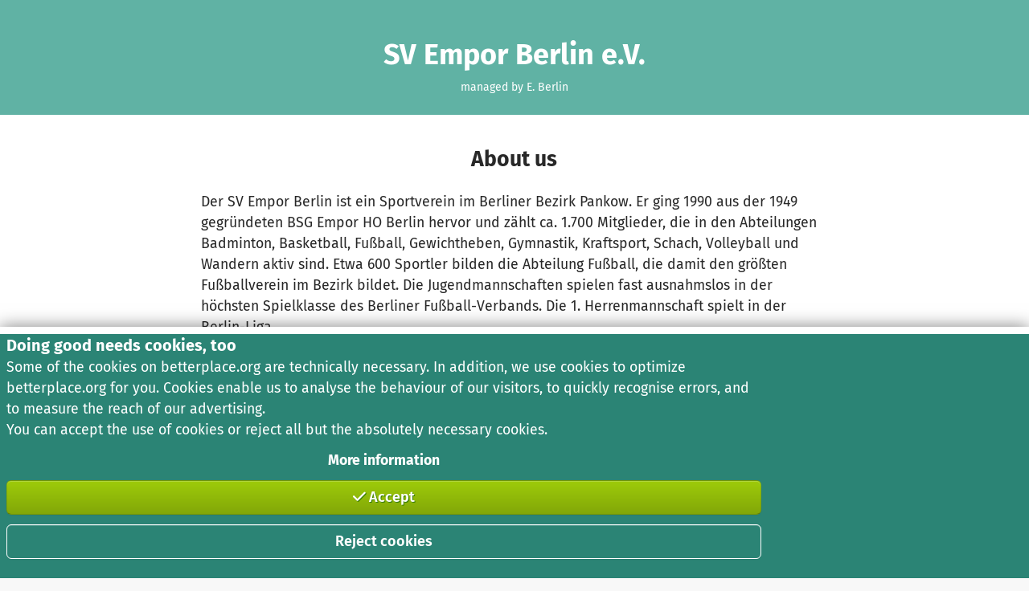

--- FILE ---
content_type: text/html; charset=utf-8
request_url: https://www.betterplace.org/en/organisations/12812-sv-empor-berlin-e-v
body_size: 13516
content:
<!DOCTYPE html><html class="en" data-lang-alpha2="en_GB" lang="en"><head><meta property="fb:app_id" content="129531047123577" />
<meta property="og:description" content="Der SV Empor Berlin ist ein Sportverein im Berliner Bezirk Pankow. Er ging 1990 aus der 1949 gegründeten BSG Empor HO Berlin hervor und zählt ca. 1.700 Mitglieder, die in den Abteilungen Badminton, Basketball, Fußball, Gewichtheben, Gymnastik, Kraftsport, Schach, Volleyball und Wandern aktiv sind." />
<meta property="og:image" content="https://betterplace-assets.betterplace.org/assets/default/square_profile_picture/crop_original_default-1195a4fad530bff24d62989e210e335a6834ea729245e5449ff363c340ff72cf.jpg" />
<meta property="og:locale" content="en_GB" />
<meta property="og:locale:alternate" content="de_DE" />
<meta property="og:site_name" content="betterplace.org" />
<meta property="og:title" content="SV Empor Berlin e.V." />
<meta property="og:type" content="website" />
<meta property="og:url" content="https://www.betterplace.org/en/organisations/12812-sv-empor-berlin-e-v" /><meta name="description" content="Der SV Empor Berlin ist ein Sportverein im Berliner Bezirk Pankow. Er ging 1990 aus der 1949 gegründeten BSG Empor HO Berlin hervor und zählt ca. 1.700 Mitglieder, die in den Abteilungen Badminton, Basketball, Fußball, Gewichtheben, Gymnastik, Kraftsport, Schach, Volleyball und Wandern aktiv sind." /><meta name="robots" content="noindex" /><script src="https://betterplace-assets.betterplace.org/packs/js/runtime-1bb12599.js"></script>
<script src="https://betterplace-assets.betterplace.org/packs/js/435-5ca17a7d.js"></script>
<script src="https://betterplace-assets.betterplace.org/packs/js/519-49e2bde6.js"></script>
<script src="https://betterplace-assets.betterplace.org/packs/js/593-ba0ea51b.js"></script>
<script src="https://betterplace-assets.betterplace.org/packs/js/7-b300a439.js"></script>
<script src="https://betterplace-assets.betterplace.org/packs/js/417-c029d2a0.js"></script>
<script src="https://betterplace-assets.betterplace.org/packs/js/491-8fea9d5b.js"></script>
<script src="https://betterplace-assets.betterplace.org/packs/js/837-8627ca0e.js"></script>
<script src="https://betterplace-assets.betterplace.org/packs/js/application-7a9eb73f.js"></script><link rel="stylesheet" href="https://betterplace-assets.betterplace.org/packs/css/tailwind_base-2b7a9922.css" />
<link rel="stylesheet" href="https://betterplace-assets.betterplace.org/packs/css/491-ce31f594.css" />
<link rel="stylesheet" href="https://betterplace-assets.betterplace.org/packs/css/837-709f171f.css" />
<link rel="stylesheet" href="https://betterplace-assets.betterplace.org/packs/css/application-0777caa4.css" />
<link rel="stylesheet" href="https://betterplace-assets.betterplace.org/packs/css/tailwind_utilities-f29dc448.css" /><meta content="text/html; charset=utf-8" http-equiv="Content-Type" /><meta content="IE=edge,chrome=1" http-equiv="X-UA-Compatible" /><meta content="#ffffff" name="theme-color" /><meta content="yes" name="apple-mobile-web-app-capable" /><meta content="yes" name="apple-touch-fullscreen" /><meta name="sentry-trace" content="ec4c64d0d66241108daa2e5f87f153df-f91f47d3d91f469d-0">
<meta name="baggage" content="sentry-trace_id=ec4c64d0d66241108daa2e5f87f153df,sentry-sample_rate=0.005,sentry-sample_rand=0.495387,sentry-sampled=false,sentry-environment=gce-production-betterplace-183212,sentry-release=211834d3a8d5ebd3b8833b432d46d03454adc0fd,sentry-public_key=7fd4d69f8ea967f35d0cbf3c4e971213"><link href="https://betterplace-assets.betterplace.org/static-images/logos/favicon.png" rel="shortcut icon" /><meta name="csrf-param" content="authenticity_token" />
<meta name="csrf-token" content="Asn9tInhzsBJFOLF5RBsJ1MG_h0Z0J31pMlhVZz5TEX9o-g4AZ9_As9cKWxSMiNGp2ZkYw60nPn9aaKJGnLn9A" /><meta content="width=device-width, initial-scale=1, shrink-to-fit=no" name="viewport" /><script>document.addEventListener("DOMContentLoaded", function() {
  const metaTag = document.querySelector("meta[name='viewport']");

  const adjustViewportWidth = () => {
    if (!metaTag) return
    if (window.matchMedia('(min-device-width: 451px) and (max-device-width: 979px)').matches) {
      metaTag.setAttribute('content', 'width=1100');
    } else {
      metaTag.setAttribute('content', 'width=device-width, initial-scale=1, shrink-to-fit=no');
    }
  }

  window.addEventListener("resize", function() {
    adjustViewportWidth()
  })

  adjustViewportWidth()
})</script><title>SV Empor Berlin e.V.: Donate to our organisation (betterplace.org)</title></head><body><div class="fixed-viewport-width bg-white"><a class="sr-only-focusable" href="#main">Skip to main content</a><a class="sr-only-focusable" href="https://support.betterplace.org/hc/de/articles/20867638062620">Show accessibility statement</a><div data-json="{&quot;text&quot;:{&quot;links&quot;:[{&quot;href&quot;:&quot;https://www.betterplace.org/en/discover&quot;,&quot;external&quot;:false,&quot;hidden&quot;:false,&quot;children&quot;:&quot;Discover&quot;},{&quot;href&quot;:&quot;https://www.betterplace.org/c/collect-donations&quot;,&quot;external&quot;:false,&quot;hidden&quot;:false,&quot;children&quot;:&quot;Collect donations&quot;},{&quot;href&quot;:&quot;/c/ueber-uns&quot;,&quot;external&quot;:false,&quot;hidden&quot;:false,&quot;children&quot;:&quot;About Us&quot;}],&quot;homePageUrl&quot;:&quot;https://www.betterplace.org/en&quot;,&quot;logoAlt&quot;:&quot;betterplace.org&quot;,&quot;searchLabel&quot;:&quot;Search&quot;,&quot;searchPlaceholder&quot;:&quot;Enter search term&quot;,&quot;searchUrl&quot;:&quot;https://www.betterplace.org/en/homepage/search&quot;,&quot;claim&quot;:&quot;Change the world with your donation&quot;},&quot;user&quot;:{&quot;loginInfoUrl&quot;:&quot;https://www.betterplace.org/en/layouts/login_check&quot;,&quot;loginUrl&quot;:&quot;https://www.betterplace.org/en/users/sign_in?return_to=%2Fen%2Forganisations%2F12812-sv-empor-berlin-e-v&quot;,&quot;label&quot;:&quot;Login&quot;,&quot;myProfile&quot;:&quot;My betterplace&quot;}}" id="shared-component-72f4b39d9b988ee6a69bd638fc47ee2df4808b24"><header style="--logo-size:175px" class="_header_zzlnp_1 bp-shared undefined"><div class="_inner_zzlnp_35"><div class="_headerLogo_zzlnp_54"><a href="https://www.betterplace.org/en" class="_link_1v2y3_3 _default_1v2y3_15 _headerLogoLink_zzlnp_59"><div class="_imageContainer_zzlnp_65"><img src="data:image/svg+xml,%3csvg%20enable-background=&#x27;new%200%200%202406.6%20358.8&#x27;%20viewBox=&#x27;0%200%202406.6%20358.8&#x27;%20xmlns=&#x27;http://www.w3.org/2000/svg&#x27;%3e%3cpath%20d=&#x27;m213.9%20290.7c9.7-10.4%2020.7-22.3%2035.5-38.4%2050.5-54.6%2059.8-111.8%2043.1-159-15.8-44.5-75.1-93.3-141.7-93.3-68.4.5-128.2%2046.6-143.4%2093.4-10.2%2031.5-20%2089.9%2045.4%20159.9l97.8%20105.5%2021-22.6s-68.8-74.5-93.8-101.5c-20.2-24.9-55.2-69.3-40.7-127.7%205.5-22.3%2045.3-76.4%20113.8-76.2%2068.4.2%20105.7%2056.7%20111.9%2073.4%2014.3%2038.7%206.3%2082.1-38.6%20130.2-16%2017.1-7.6%208.3-23.9%2025.7%200%200-66.2-71.8-83.2-90.4-12.6-13.8-14.6-36-.8-49.6%2013.6-13.3%2034.6-17.3%2051.5-1.1l19.9%2021.7c10.3%2010.7%2014.6%2010.6%2024.1.8%207.4-7.6%2024.5-26.5%2028.9-31.4-7.6-7.4-13.7-13.4-21.9-21.6-4.9%205.2-16%2017.3-18.7%2020.1-10.7-11.5-24.2-30.5-56.5-30.8-19.6%200-37%208.3-49%2020.2-16.4%2018-19.3%2033.3-19.6%2041.7-.6%2017.4%201.3%2031.7%2022.9%2055.3%2035.3%2038.2%2078.5%2084.7%2089%2095.9%2010.4%2011%2016.8%2010.8%2027-.2z&#x27;%20fill=&#x27;%239ecb09&#x27;/%3e%3cpath%20d=&#x27;m2084.9%20273.4c0%2010.7-8.6%2019.6-19.6%2019.6-10.7%200-19.3-8.9-19.3-19.6%200-10.5%208.6-19.3%2019.3-19.3%2011%200%2019.6%208.9%2019.6%2019.3z&#x27;/%3e%3cpath%20d=&#x27;m2214.9%20235c0%2034.5-19.5%2057.7-52.2%2057.7-32.5%200-52.2-21.6-52.2-57.7%200-34.7%2019.5-57.7%2052.4-57.7%2032.4%200%2052%2021.5%2052%2057.7zm-74%200c0%2025.1%207.4%2036%2021.8%2036s21.8-11.1%2021.8-36c0-25.1-7.4-36-21.6-36-14.6%200-22%2011.1-22%2036z&#x27;/%3e%3cpath%20d=&#x27;m2297.6%20179-4.9%2028.2c-3.3-.8-6-1.4-9.7-1.4-13.4%200-19.5%209.9-23.4%2027.3v59.5h-29.2v-112.1h25.3l2.7%2021.2c5.1-15.2%2015.6-24.3%2028.4-24.3%203.8%200%207.1.6%2010.8%201.6z&#x27;/%3e%3cpath%20d=&#x27;m2406.6%20186.5c-8%203.1-18.3%204.1-31.4%204.1%2013.4%206%2020.1%2014.2%2020.1%2028%200%2021.2-17.1%2036.6-44.8%2036.6-4.7%200-8.8-.4-12.7-1.4-2.5%201.6-4.1%204.3-4.1%207.2%200%203.7%201.8%207.2%2012.5%207.2h16.6c24.7%200%2040.5%2013.2%2040.5%2031.2%200%2022-19.1%2035.4-55.5%2035.4-39.9%200-50.8-13-50.8-34.7h26.1c0%2010.3%204.5%2014.8%2025.3%2014.8%2020.1%200%2025.5-5.5%2025.5-13.4%200-7.4-5.6-11.9-17.1-11.9h-16c-22.8%200-32.3-9.9-32.3-21.4%200-7.8%204.9-15.4%2012.7-20.3-13.6-7.4-19.3-17.1-19.3-31%200-24%2019.1-39.5%2046.4-39.5%2025.1.6%2037.8-5.8%2051-13.2zm-75.4%2029.8c0%2012.5%207%2019.9%2018.1%2019.9%2011.7%200%2017.9-7%2017.9-20.3%200-13-6-19.1-18.1-19.1-11.1%200-17.9%207.6-17.9%2019.5z&#x27;/%3e%3cpath%20d=&#x27;m1498.3%2030.6-50.1%2016.1v131.1h-14.4c-4.7-45.1-27.6-81.7-79.7-81.7-29.5%200-48.5%2013.1-59.7%2031.7h-.7v-27.2h-75.4c-29.9%200-37.7%2025.8-40%2043.7h-.7v-43.7h-44.4v128.6c-29.9%2018.9-58.9%2032.3-87.7%2032.4-31%20.1-52.6-21.3-54.9-52.2h120.9c0-67.2-23-112.2-79.4-112.4-59.7-.2-89.2%2045.9-89.2%20101.5%200%2019.6%203.6%2036.6%2010.4%2050.8-8.9%204.9-19.4%209.2-29.8%209.2-19-.1-23.5-15.3-23.5-31.7v-89.6h31.9l22-36.6h-53.8v-69l-50%2016.1v52.9h-52.8v-69l-50%2016.1-.1%2053.3h-19.8v35.9h19.9v89.2c-31.1%2020.2-61.4%2034.6-91.3%2034.7-31%20.1-52.6-20.4-54.9-51.4h120.3c0-67.2-22.4-113-78.9-113.2-52.5-.2-81.6%2035.4-87.9%2081.7h-12.7c-4.7-45.1-27.6-81.7-79.7-81.7-26.1%200-43.7%2010.8-57.5%2029.1h-.7v-94.5l-50%2015.7v246.4h48.5v-23.5h.7c14.6%2020.5%2037.7%2028%2059%2028%2051.9%200%2074.8-42.8%2079.6-87.7h12.4c6.3%2052.4%2042%2087.7%2099.4%2087.7%2025.4%200%2055.6-9.4%2099.4-32.1%208.9%2020.1%2027.6%2032%2055%2032%2014.8%200%2023.5-2.7%2033.3-7.3l-13.1-34.7c-2.6%201.7-5.6%202.9-9.5%203.1-19%20.9-21.5-15.2-21.5-31.6v-89.6h52.8v97.8c0%2038.1%2021.6%2062.3%2060.8%2062.3%2029.3%200%2039.5-7.1%2063.8-20.6%2016.9%2013.9%2040.1%2021.4%2068.7%2021.4%2023.6%200%2051.2-8%2090-27.3v22h50v-70.5c0-27.6%200-78.4%2040.7-78.4%208.7%200%2017.4%201.4%2022%203.9v210.8h50v-87.9h.7c17.5%2021.3%2035.1%2026.5%2056.4%2026.5%2055%200%2077.7-40.7%2081.2-87.9h14v24.7c0%2038.1%2021.6%2062.3%2060.8%2062.3%2023.9%200%2033.5-4.7%2041.4-8.3%2011.1%206%2024.3%209.2%2037.6%209.2%2022.8%200%2047.8-11.9%2059.3-33.2h.7c.4%206%20.4%2018.7%202.2%2028.7h44c-1.1-14.9-1.9-28.4-2.2-42.9-.3-10.8-.6-27.6-.7-40.8h12c6.3%2048.5%2037.6%2088.1%2093.6%2088.2%2020.7%200%2050.1-9.7%2074.1-27.2%2017.2%2018.2%2042.9%2028%2075.7%2028%2026.9%200%2051.1-9.7%2068-21.5v-40.5c-22.6%2019.1-39.1%2025.4-65.7%2025.4-31%200-52.6-21.3-54.9-52.2h120.9c0-67.2-23-112.2-79.4-112.4-59.7-.2-89.2%2045.9-89.2%20101.5%200%2015.4%202.2%2029.3%206.5%2041.4-12.2%209.7-25.2%2017.7-46.7%2018.6-35.1%201.5-51.9-27.2-51.9-62.7%200-36.2%2019.8-60.7%2050.8-60.8%2013.9%200%2017.6%201.9%2027.6%207.5l15.1-31.2c-19.3-9.6-32.7-15.1-52.9-15.1-52.1%200-83.8%2037-91.3%2082.1h-12.6c-.8-54.7-25.1-82.1-82.7-82.1-21.3%200-47.4%205.6-66.8%2014.6l1.5%2042.9c16.8-12.7%2038.1-20.9%2059.3-20.9%2029.5%200%2043.2%2014.4%2043.2%2045.4h-27.6c-20.9%200-45.4-2.1-64.4%207.2s-32.8%2026.1-32.8%2054.9c0%208.6%201.8%2016.3%205.1%2023-1.4.4-2.8.6-4.2.6-19%200-23.5-21.6-23.5-38zm-855.6%20102c26.3%200%2036.9%2020.9%2038.3%2045.2h-80.1c2.1-25.8%2015.4-45.2%2041.8-45.2zm-194.5%20125.8c-33.2%200-44-35.1-44-62.3%200-26.9%2012.7-61.2%2044.8-61.2%2032.5%200%2041.4%2035.5%2041.4%2061.2%200%2026.5-9.4%2062.3-42.2%2062.3zm584.2-124.9c26.3%200%2036.9%2020.1%2038.3%2044.3h-80.1c2.1-25.8%2015.4-44.3%2041.8-44.3zm307.9%20124.9c-33.2%200-44-35.1-44-62.3%200-26.9%2012.7-61.2%2044.8-61.2%2032.5%200%2041.4%2035.5%2041.4%2061.2%200%2026.5-9.3%2062.3-42.2%2062.3zm295.2-14.9c-7.8%2010.5-19.8%2017.2-35.1%2017.2-17.9%200-31.7-7.1-31.7-23.5%200-28.1%2032.6-28%2055-28h21.6c-.7%2015.7-3.9%2026.3-9.8%2034.3zm300.6-110c26.3%200%2036.8%2020.1%2038.2%2044.3h-80.1c2.2-25.8%2015.6-44.3%2041.9-44.3z&#x27;/%3e%3c/svg%3e" alt="betterplace.org" width="175" class="_logoDesktop_zzlnp_70"/></div></a></div><div class="_headerClaim_zzlnp_11" data-axe-expect="color-contrast">Change the world with your donation</div><ul class="_links_5flc4_1"><li class="_linkItem_5flc4_12"><a href="https://www.betterplace.org/en/discover" class="_link_1v2y3_3 _default_1v2y3_15 _navigationLink_nb818_1 _headerLink_nb818_19">Discover</a></li><li class="_linkItem_5flc4_12"><a href="https://www.betterplace.org/c/collect-donations" class="_link_1v2y3_3 _default_1v2y3_15 _navigationLink_nb818_1 _headerLink_nb818_19">Collect donations</a></li><li class="_linkItem_5flc4_12"><a href="/c/ueber-uns" class="_link_1v2y3_3 _default_1v2y3_15 _navigationLink_nb818_1 _headerLink_nb818_19">About Us</a></li></ul><div class="_login_p694b_38"><a href="https://www.betterplace.org/en/users/sign_in?return_to=%2Fen%2Forganisations%2F12812-sv-empor-berlin-e-v" title="Login" aria-label="Login" class="_link_1v2y3_3 _default_1v2y3_15 _navigationLink_nb818_1 _trigger_p694b_80 _loginLink_p694b_117"><svg width="16" height="18" viewBox="0 0 16 18" fill="none" aria-hidden="true" class="_icon_r529q_1 _icon_p694b_132" style="width:var(--betterplace-sizing-400);height:var(--betterplace-sizing-400);padding:calc((0rem - var(--betterplace-sizing-400)) / 2);box-sizing:content-box;fill:var(--betterplace-color-fg-content-primary)"><path d="m 8,0.5 c -2.381386,0 -4.3339844,1.9525984 -4.3339844,4.3339844 0,2.381386 1.9525948,4.3320312 4.3339844,4.3320312 2.38139,0 4.333984,-1.9506271 4.333984,-4.3320312 C 12.333984,2.4525803 10.381386,0.5 8,0.5 Z m 0,2 c 1.3005103,0 2.333984,1.0334921 2.333984,2.3339844 0,1.3004922 -1.0334773,2.3320312 -2.333984,2.3320312 -1.3005067,0 -2.3339844,-1.0315209 -2.3339844,-2.3320312 C 5.6660156,3.533474 6.6994897,2.5 8,2.5 Z m -3.3339844,8 c -1.1488976,0 -2.2520727,0.457177 -3.0644531,1.269531 -0.81241753,0.812392 -1.26757812,1.915605 -1.26757812,3.064453 V 16.5 a 1,1 0 0 0 1.00000002,1 1,1 0 0 0 1,-1 v -1.666016 c 0,-0.61915 0.2457725,-1.212583 0.6835937,-1.65039 C 3.4554364,12.745749 4.046795,12.5 4.6660156,12.5 h 6.6679684 c 0.619143,0 1.210626,0.245782 1.648438,0.683594 0.437812,0.437812 0.683594,1.031248 0.683594,1.65039 V 16.5 a 1,1 0 0 0 1,1 1,1 0 0 0 1,-1 v -1.666016 c 0,-1.148855 -0.457145,-2.252066 -1.269532,-3.064453 C 13.584098,10.957145 12.48284,10.5 11.333984,10.5 Z"></path></svg><span class="_label_p694b_52">Login</span></a></div><form class="_form_1i53q_1 _search_5flc4_35" action="https://www.betterplace.org/en/homepage/search" method="POST"><div class="_inputContainer_1i53q_7"><input placeholder="Enter search term" aria-label="Enter search term" id="header-search-input" class="_input_1i53q_7" tabindex="-1" name="query"/><button class="_button_1k55h_1 _size-default_1k55h_33 _iconButton_t9ddf_1 _resetButton_1i53q_17 _iconOnly_t9ddf_9 _kind-plain_1k55h_222 _idle_1k55h_167" id="«R4v»" type="reset" tabindex="-1" aria-label="Reset"><span class="_iconSlot_t9ddf_14 _hasIcon_t9ddf_24" style="--icon-size:var(--betterplace-sizing-300);width:var(--betterplace-sizing-300)"><svg fill="none" height="16" viewBox="0 0 16 16" width="16" xmlns="http://www.w3.org/2000/svg" aria-hidden="true" class="_icon_r529q_1" style="width:var(--betterplace-sizing-300);height:var(--betterplace-sizing-300);padding:calc((0rem - var(--betterplace-sizing-300)) / 2);box-sizing:content-box"><path clip-rule="evenodd" d="m12.7071 4.70711c.3905-.39053.3905-1.02369 0-1.41422-.3905-.39052-1.0237-.39052-1.4142 0l-3.2929 3.2929-3.29289-3.2929c-.39053-.39052-1.02369-.39052-1.41422 0-.39052.39053-.39052 1.02369 0 1.41422l3.2929 3.29289-3.2929 3.2929c-.39052.3905-.39052 1.0237 0 1.4142.39053.3905 1.02369.3905 1.41422 0l3.29289-3.29289 3.2929 3.29289c.3905.3905 1.0237.3905 1.4142 0s.3905-1.0237 0-1.4142l-3.29289-3.2929z" fill-rule="evenodd"></path></svg></span><span class="_iconSlot_t9ddf_14" style="--icon-size:var(--betterplace-sizing-300);width:var(--betterplace-sizing-300)"></span></button></div><button class="_button_1k55h_1 _size-large_1k55h_29 _iconButton_t9ddf_1 _searchButton_1i53q_56 _kind-primary_1k55h_17 _idle_1k55h_167" aria-disabled="true" disabled="" id="«R1f»" type="submit" title="Search"><span class="_iconSlot_t9ddf_14 _hasIcon_t9ddf_24" style="--icon-size:var(--betterplace-sizing-400);width:var(--betterplace-sizing-400)"><svg width="18" height="18" viewBox="0 0 18 18" fill="none" xmlns="http://www.w3.org/2000/svg" xmlns:svg="http://www.w3.org/2000/svg" aria-hidden="true" class="_icon_r529q_1" style="width:var(--betterplace-sizing-400);height:var(--betterplace-sizing-400);padding:calc((0rem - var(--betterplace-sizing-400)) / 2);box-sizing:content-box"><g id="g172"><path d="m 7.2832031,1.0820312 c -3.4075754,0 -6.2011718,2.760278 -6.2011719,6.1503907 0,3.3901121 2.7935966,6.1503901 6.2011719,6.1503911 3.4075749,-1e-6 6.2011719,-2.760278 6.2011719,-6.1503911 0,-3.3901128 -2.793597,-6.1503907 -6.2011719,-6.1503907 z m 0,2.0000001 c 2.3372567,0 4.2011719,1.8518356 4.2011719,4.1503906 0,2.2985548 -1.8639152,4.1503901 -4.2011719,4.1503911 -2.3372569,0 -4.2011718,-1.8518362 -4.2011718,-4.1503911 0,-2.2985551 1.863915,-4.1503907 4.2011718,-4.1503906 z"></path><path d="m 11.324219,10.238281 a 1.000005,1.000005 0 0 0 -0.707031,0.296875 1.000005,1.000005 0 0 0 0.0078,1.414063 l 4.623047,4.578125 a 1.000005,1.000005 0 0 0 1.414062,-0.0078 1.000005,1.000005 0 0 0 -0.0078,-1.414062 L 12.03125,10.527344 a 1.000005,1.000005 0 0 0 -0.707031,-0.289063 z"></path></g></svg></span><span class="sr-only">Search</span><span class="_iconSlot_t9ddf_14" style="--icon-size:var(--betterplace-sizing-400);width:var(--betterplace-sizing-400)"></span></button></form></div></header></div><div class="generic-notice-container relative" role="alert"><div class="bpc-notice bpc-notice--error unsupported-browser p-20 print:hidden hidden invisible" style="background-color: #ffc4c4"><h2>Please update your browser</h2>
<p>Together with you we want to make the world a better place, for that we need a web browser that supports current web technology. Unfortunately, your browser is rather old and can't display betterplace.org properly.</p>
<p><strong>It's easy to update:</strong> Please visit <a href="https://browsehappy.com/">browsehappy.com</a> and choose one of the modern browsers that are showcased there.</p>
<p>Best from Berlin, your betterplace.org-Team</p></div><div id="js-notice-container"></div></div><!--[if IE]><style>html .bpc-notice.unsupported-browser { display: block; visibility: visible; }</style><![endif]--><style>@media screen and (-ms-high-contrast: active), (-ms-high-contrast: none) {
  .bpc-notice.bpc-notice--error.unsupported-browser { display: block; visibility: visible; }
}</style><main id="main"><div class="generic-content-header bg-teal-500 organisations-content-header py-6"><div class="container"><div class="row"><div class="col-md-24"><div class="text-center"><h1 class="text-4xl my-6 mx-0 mb-205">SV Empor Berlin e.V.</h1><p>managed by E. Berlin</p></div></div></div></div></div><div class="organisations-show"><div class="organisations-show-description bg-white pb-6 pt-6"><div class="container"><div class="row"><div class="col-md-20 offset-md-2 mt-4"><h2 class="mb-6 text-center">About us</h2><p>Der SV Empor Berlin ist ein Sportverein im Berliner Bezirk Pankow. Er ging 1990 aus der 1949 gegründeten BSG Empor HO Berlin hervor und zählt ca. 1.700 Mitglieder, die in den Abteilungen Badminton, Basketball, Fußball, Gewichtheben, Gymnastik, Kraftsport, Schach, Volleyball und Wandern aktiv sind. Etwa 600 Sportler bilden die Abteilung Fußball, die damit den größten Fußballverein im Bezirk bildet. Die Jugendmannschaften spielen fast ausnahmslos in der höchsten Spielklasse des Berliner Fußball-Verbands. Die 1. Herrenmannschaft spielt in der Berlin-Liga.<br><br>Der Verein wurde 1949 als Betriebssportgemeinschaft (BSG) der Handelsorganisation (HO) unter dem Namen BSG HO Berlin gegründet. Anfangs verteilten sich 60 Mitglieder auf die Sportsektionen Boxen, Eislauf, Fußball und Handball. Später kamen Radsport, Rudern und Schwimmen hinzu, sodass schon Ende 1950 die Mitgliederzahl auf 800 angewachsen war. Mit der Bildung der Sportvereinigungen wurde die BSG Anfang der 1950er an die SV Empor angeschlossen. Ab 1954 trug sie den Namen BSG Empor Nord Berlin. 1963 kam es zu einem kurzzeitigen Zusammenschluss mit der BSG Aufbau Berlin Nord, der aber nach einem Jahr wieder gelöst wurde. Ab 1978 bis zur deutschen Wiedervereinigung firmierte die Sportgemeinschaft unter dem Namen BSG Empor HO Berlin. Bis 1989 war die Mitgliederzahl auf 4800 angestiegen und es konnten annähernd 250 DDR-Meister- und 400 Berliner Einzel- und Mannschaftsmeistertitel gewonnen werden.<br><br>Am 27. Juni 1990 wurde der Sportverein Empor Berlin mit 15 Sportabteilungen und 1290 Mitgliedern, davon 438 Kindern und Jugendlichen, neu gegründet.</p></div></div></div></div><div class="organisation-show-contact bg-white pb-12 pt-6"><div class="container"><div class="row"><div class="col-md-18 offset-md-3 text-center"><h2 class="mb-4">Contact</h2><div class="row"><div class="col-md-8 mb-4"><img class="rounded-full mb-4" alt="" src="https://maps.google.com/maps/api/staticmap?center=52.54366%2C13.40774&amp;format=jpg&amp;key=AIzaSyDXUBOqimpyNFgdAVinPcc9APhJKPY3wUc&amp;maptype=terrain&amp;markers=52.54366%2C13.40774&amp;scale=1&amp;size=100x100&amp;zoom=8&amp;signature=ZoAW_ft3RmrE3dn7jMrdQm2vEak=" width="100" height="100" /><p><span>Cantianstraße 24</span><br /><span>10437</span><br /><span>Berlin</span><br /><span>Germany</span><br /></p></div><div class="col-md-8 mb-4"><img class="rounded-full mb-4" src="https://betterplace-assets.betterplace.org/uploads/user/profile_picture/000/291/072/fill_100x100_bp1584575234_original_sv_empor_berlin.png" /><p><strong>E. Berlin</strong></p><a class="btn btn-primary btn-small" href="/en/messages/new?recipient=291072">New message</a></div></div></div><div class="col-md-24 text-center mb-6"></div><div class="col-md-24 text-center">Visit our website<div><a class="url" target="_blank" rel="nofollow" href="http://www.empor-berlin.de">http://www.empor-berli...</a></div></div></div></div></div></div></main><div data-json="{&quot;localeSwitchLink&quot;:{&quot;href&quot;:&quot;https://www.betterplace.org/de/organisations/12812-sv-empor-berlin-e-v&quot;,&quot;children&quot;:&quot;Deutsch&quot;,&quot;className&quot;:&quot;language-switcher&quot;},&quot;text&quot;:{&quot;organizationInfo&quot;:&quot;betterplace.org is charitable and non-profit.&quot;,&quot;organizationInfoDetails&quot;:&quot;Our payment methods are PayPal, SEPA Direct Debit, Credit Card, wire transfer.<br>USt-IdNr.: DE370051614&quot;,&quot;cookieSettingsLink&quot;:{&quot;label&quot;:&quot;Cookie preferences &quot;,&quot;section&quot;:&quot;Help&quot;},&quot;linkedinLink&quot;:{&quot;label&quot;:&quot;Visit us on LinkedIn&quot;,&quot;href&quot;:&quot;https://www.linkedin.com/company/509578&quot;},&quot;facebookLink&quot;:{&quot;label&quot;:&quot;Visit us on Facebook&quot;,&quot;href&quot;:&quot;https://www.facebook.com/betterplace.org&quot;},&quot;instagramLink&quot;:{&quot;label&quot;:&quot;Visit us on Instagram&quot;,&quot;href&quot;:&quot;https://www.instagram.com/betterplace_org/&quot;},&quot;taxReceiptHint&quot;:{&quot;label&quot;:&quot;Learn more…&quot;,&quot;href&quot;:&quot;https://support.betterplace.org/hc/de/articles/19970088088220-Spendenbescheinigung-Wann-und-wie-du-deine-Zuwendungsbest%C3%A4tigung-erh%C3%A4ltst&quot;,&quot;children&quot;:&quot;Your donation receipt for 0000 will be sent to you in February 0001.&quot;},&quot;transparentCivilSocietyLink&quot;:{&quot;label&quot;:&quot;Initiative Transparente Zivilgesellschaft&quot;,&quot;href&quot;:&quot;/c/ueber-uns/initiative-transparente-zivilgesellschaft&quot;},&quot;sections&quot;:[{&quot;title&quot;:&quot;About us&quot;,&quot;column&quot;:1,&quot;links&quot;:[{&quot;href&quot;:&quot;/c/ueber-uns&quot;,&quot;children&quot;:&quot;What&#39;s betterplace.org?&quot;,&quot;external&quot;:true},{&quot;href&quot;:&quot;/c/neues&quot;,&quot;children&quot;:&quot;Blog and News&quot;,&quot;external&quot;:true},{&quot;href&quot;:&quot;&quot;,&quot;children&quot;:&quot;betterplace academy&quot;,&quot;external&quot;:true},{&quot;href&quot;:&quot;/c/unser-team&quot;,&quot;children&quot;:&quot;Our team&quot;,&quot;external&quot;:true},{&quot;href&quot;:&quot;/c/stellen&quot;,&quot;children&quot;:&quot;Jobs&quot;,&quot;external&quot;:true},{&quot;href&quot;:&quot;/c/medien&quot;,&quot;children&quot;:&quot;Press&quot;,&quot;external&quot;:true},{&quot;href&quot;:&quot;/c/kontakt&quot;,&quot;children&quot;:&quot;Contact &amp; Imprint&quot;,&quot;external&quot;:true},{&quot;href&quot;:&quot;https://support.betterplace.org/hc/de/articles/20867638062620&quot;,&quot;children&quot;:&quot;Accessibility statement&quot;,&quot;external&quot;:true},{&quot;href&quot;:&quot;https://api-docs.betterplace.org/&quot;,&quot;children&quot;:&quot;API&quot;,&quot;external&quot;:true}]},{&quot;title&quot;:&quot;Collect donations&quot;,&quot;column&quot;:2,&quot;links&quot;:[{&quot;href&quot;:&quot;https://www.betterplace.org/c/collect-donations/as-non-profit&quot;,&quot;children&quot;:&quot;As a social organisation&quot;},{&quot;href&quot;:&quot;/c/collect-donations/as-private-person&quot;,&quot;children&quot;:&quot;As individuals&quot;},{&quot;href&quot;:&quot;&quot;,&quot;children&quot;:&quot;----&quot;},{&quot;href&quot;:&quot;/c/collect-donations/as-company&quot;,&quot;children&quot;:&quot;As a company&quot;},{&quot;href&quot;:&quot;&quot;,&quot;children&quot;:&quot;As a streamer&quot;,&quot;external&quot;:true},{&quot;href&quot;:&quot;&quot;,&quot;children&quot;:&quot;As a content creator&quot;,&quot;external&quot;:true}]},{&quot;title&quot;:&quot;Donate&quot;,&quot;column&quot;:3,&quot;links&quot;:[{&quot;href&quot;:&quot;https://www.betterplace.org/en/discover&quot;,&quot;children&quot;:&quot;Project search&quot;},{&quot;href&quot;:&quot;https://www.betterplace.org/en/discover/44&quot;,&quot;children&quot;:&quot;Popular projects&quot;},{&quot;href&quot;:&quot;&quot;,&quot;children&quot;:&quot;&quot;,&quot;external&quot;:true}]},{&quot;title&quot;:&quot;My donations&quot;,&quot;column&quot;:3,&quot;links&quot;:[{&quot;href&quot;:&quot;/en/donation_overview_token/new&quot;,&quot;children&quot;:&quot;Donation overview&quot;},{&quot;href&quot;:&quot;/en/donation_overview_token/new&quot;,&quot;children&quot;:&quot;Donation receipt&quot;},{&quot;href&quot;:&quot;/en/donation_overview_token/new&quot;,&quot;children&quot;:&quot;Recurring donations&quot;}]},{&quot;title&quot;:&quot;Help&quot;,&quot;column&quot;:4,&quot;links&quot;:[{&quot;href&quot;:&quot;https://www.betterplace.org/c/hilfe/&quot;,&quot;children&quot;:&quot;Help &amp; Support&quot;,&quot;external&quot;:true},{&quot;href&quot;:&quot;/c/rules&quot;,&quot;children&quot;:&quot;Terms of use and privacy policy&quot;,&quot;external&quot;:true},{&quot;href&quot;:&quot;&quot;,&quot;children&quot;:&quot;&quot;,&quot;external&quot;:true},{&quot;href&quot;:&quot;&quot;,&quot;children&quot;:&quot;&quot;,&quot;external&quot;:true}]}]}}" id="shared-component-bc7460991175cb2f875f933e47c129f66b555c01"><footer class="_center_8efln_1 _centerIntrinsic_8efln_12 bp-shared _footer_1npss_1" style="--container-size:var(--betterplace-sizing-fix-content-total);--container-gutters:var(--betterplace-spacing-300)"><div class="_stack_19aq8_1 _flex_19aq8_12 _footerContent_1npss_111" style="--space:var(--betterplace-spacing-200)"><nav class="_wideOnly_1npss_34"><div class="_cluster_m70n1_1 _grid_1npss_14 _clustered_m70n1_7 _justifySpaceBetween_m70n1_31 _flex_m70n1_11" style="--space:var(--betterplace-spacing-300)"><div class="_stack_19aq8_1 _item_1npss_18" style="--space:var(--betterplace-spacing-300)"><div class="_stack_19aq8_1" style="--space:var(--betterplace-spacing-200)"><p><strong>About us</strong></p><a href="/c/ueber-uns" rel="noopener noreferrer" class="_link_1v2y3_3 _default_1v2y3_15 _link_1v2y3_3 _secondary_1v2y3_46 _footerLink_1npss_50 _small_1v2y3_50">What&#39;s betterplace.org?</a><a href="/c/neues" rel="noopener noreferrer" class="_link_1v2y3_3 _default_1v2y3_15 _link_1v2y3_3 _secondary_1v2y3_46 _footerLink_1npss_50 _small_1v2y3_50">Blog and News</a><a href="" rel="noopener noreferrer" class="_link_1v2y3_3 _default_1v2y3_15 _link_1v2y3_3 _secondary_1v2y3_46 _footerLink_1npss_50 _small_1v2y3_50">betterplace academy</a><a href="/c/unser-team" rel="noopener noreferrer" class="_link_1v2y3_3 _default_1v2y3_15 _link_1v2y3_3 _secondary_1v2y3_46 _footerLink_1npss_50 _small_1v2y3_50">Our team</a><a href="/c/stellen" rel="noopener noreferrer" class="_link_1v2y3_3 _default_1v2y3_15 _link_1v2y3_3 _secondary_1v2y3_46 _footerLink_1npss_50 _small_1v2y3_50">Jobs</a><a href="/c/medien" rel="noopener noreferrer" class="_link_1v2y3_3 _default_1v2y3_15 _link_1v2y3_3 _secondary_1v2y3_46 _footerLink_1npss_50 _small_1v2y3_50">Press</a><a href="/c/kontakt" rel="noopener noreferrer" class="_link_1v2y3_3 _default_1v2y3_15 _link_1v2y3_3 _secondary_1v2y3_46 _footerLink_1npss_50 _small_1v2y3_50">Contact &amp; Imprint</a><a href="https://support.betterplace.org/hc/de/articles/20867638062620" rel="noopener noreferrer" class="_link_1v2y3_3 _default_1v2y3_15 _link_1v2y3_3 _secondary_1v2y3_46 _footerLink_1npss_50 _small_1v2y3_50">Accessibility statement</a><a href="https://api-docs.betterplace.org/" rel="noopener noreferrer" class="_link_1v2y3_3 _default_1v2y3_15 _link_1v2y3_3 _secondary_1v2y3_46 _footerLink_1npss_50 _small_1v2y3_50">API</a></div></div><div class="_stack_19aq8_1 _item_1npss_18" style="--space:var(--betterplace-spacing-300)"><div class="_stack_19aq8_1" style="--space:var(--betterplace-spacing-200)"><p><strong>Collect donations</strong></p><a href="https://www.betterplace.org/c/collect-donations/as-non-profit" class="_link_1v2y3_3 _default_1v2y3_15 _link_1v2y3_3 _secondary_1v2y3_46 _footerLink_1npss_50 _small_1v2y3_50">As a social organisation</a><a href="/c/collect-donations/as-private-person" class="_link_1v2y3_3 _default_1v2y3_15 _link_1v2y3_3 _secondary_1v2y3_46 _footerLink_1npss_50 _small_1v2y3_50">As individuals</a><a href="" class="_link_1v2y3_3 _default_1v2y3_15 _link_1v2y3_3 _secondary_1v2y3_46 _footerLink_1npss_50 _small_1v2y3_50">----</a><a href="/c/collect-donations/as-company" class="_link_1v2y3_3 _default_1v2y3_15 _link_1v2y3_3 _secondary_1v2y3_46 _footerLink_1npss_50 _small_1v2y3_50">As a company</a><a href="" rel="noopener noreferrer" class="_link_1v2y3_3 _default_1v2y3_15 _link_1v2y3_3 _secondary_1v2y3_46 _footerLink_1npss_50 _small_1v2y3_50">As a streamer</a><a href="" rel="noopener noreferrer" class="_link_1v2y3_3 _default_1v2y3_15 _link_1v2y3_3 _secondary_1v2y3_46 _footerLink_1npss_50 _small_1v2y3_50">As a content creator</a></div></div><div class="_stack_19aq8_1 _item_1npss_18" style="--space:var(--betterplace-spacing-300)"><div class="_stack_19aq8_1" style="--space:var(--betterplace-spacing-200)"><p><strong>Donate</strong></p><a href="https://www.betterplace.org/en/discover" class="_link_1v2y3_3 _default_1v2y3_15 _link_1v2y3_3 _secondary_1v2y3_46 _footerLink_1npss_50 _small_1v2y3_50">Project search</a><a href="https://www.betterplace.org/en/discover/44" class="_link_1v2y3_3 _default_1v2y3_15 _link_1v2y3_3 _secondary_1v2y3_46 _footerLink_1npss_50 _small_1v2y3_50">Popular projects</a><a href="" rel="noopener noreferrer" class="_link_1v2y3_3 _default_1v2y3_15 _link_1v2y3_3 _secondary_1v2y3_46 _footerLink_1npss_50 _small_1v2y3_50"></a></div><div class="_stack_19aq8_1" style="--space:var(--betterplace-spacing-200)"><p><strong>My donations</strong></p><a href="/en/donation_overview_token/new" class="_link_1v2y3_3 _default_1v2y3_15 _link_1v2y3_3 _secondary_1v2y3_46 _footerLink_1npss_50 _small_1v2y3_50">Donation overview</a><a href="/en/donation_overview_token/new" class="_link_1v2y3_3 _default_1v2y3_15 _link_1v2y3_3 _secondary_1v2y3_46 _footerLink_1npss_50 _small_1v2y3_50">Donation receipt</a><a href="/en/donation_overview_token/new" class="_link_1v2y3_3 _default_1v2y3_15 _link_1v2y3_3 _secondary_1v2y3_46 _footerLink_1npss_50 _small_1v2y3_50">Recurring donations</a></div></div><div class="_stack_19aq8_1 _item_1npss_18" style="--space:var(--betterplace-spacing-300)"><div class="_stack_19aq8_1" style="--space:var(--betterplace-spacing-200)"><p><strong>Help</strong></p><a href="https://www.betterplace.org/c/hilfe/" rel="noopener noreferrer" class="_link_1v2y3_3 _default_1v2y3_15 _link_1v2y3_3 _secondary_1v2y3_46 _footerLink_1npss_50 _small_1v2y3_50">Help &amp; Support</a><a href="/c/rules" rel="noopener noreferrer" class="_link_1v2y3_3 _default_1v2y3_15 _link_1v2y3_3 _secondary_1v2y3_46 _footerLink_1npss_50 _small_1v2y3_50">Terms of use and privacy policy</a><a href="" rel="noopener noreferrer" class="_link_1v2y3_3 _default_1v2y3_15 _link_1v2y3_3 _secondary_1v2y3_46 _footerLink_1npss_50 _small_1v2y3_50"></a><a href="" rel="noopener noreferrer" class="_link_1v2y3_3 _default_1v2y3_15 _link_1v2y3_3 _secondary_1v2y3_46 _footerLink_1npss_50 _small_1v2y3_50"></a><a class="_link_1v2y3_3 _default_1v2y3_15 _link_1v2y3_3 _secondary_1v2y3_46 _cookieSettingsLink_1npss_56 _footerLink_1npss_50 _small_1v2y3_50">Cookie preferences </a></div></div></div></nav><nav class="_mobileOnly_1npss_26"><div class="_stack_19aq8_1 _accordion_tsidy_1" style="--animation-speed:300ms;--space:var(--betterplace-spacing-none)"><details open="" id="About us" aria-expanded="false" class="_accordionItem_tsidy_6"><summary class="_accordionSummary_tsidy_25"><span class="_accordionLabel_1npss_46">About us</span><svg width="17" height="17" viewBox="0 0 17 17" fill="none" xmlns="http://www.w3.org/2000/svg" aria-hidden="true" class="_icon_r529q_1 _accordionIcon_tsidy_41" style="width:var(--betterplace-sizing-400);height:var(--betterplace-sizing-400);padding:calc((0rem - var(--betterplace-sizing-400)) / 2);box-sizing:content-box"><path fill-rule="evenodd" clip-rule="evenodd" d="M3.82269 5.85553C4.17043 5.50779 4.73423 5.50779 5.08197 5.85553L8.01411 8.78767L10.9463 5.85553C11.294 5.50779 11.8578 5.50779 12.2055 5.85553C12.5533 6.20327 12.5533 6.76707 12.2055 7.11481L8.64375 10.6766C8.29601 11.0243 7.73221 11.0243 7.38447 10.6766L3.82269 7.11481C3.47495 6.76707 3.47495 6.20327 3.82269 5.85553Z"></path></svg></summary><div class="_wrapper_tsidy_15"><div class="_content_tsidy_11" inert=""><div class="_stack_19aq8_1 _accordionContent_1npss_42" style="--space:var(--betterplace-spacing-200)"><a href="/c/ueber-uns" rel="noopener noreferrer" class="_link_1v2y3_3 _default_1v2y3_15 _link_1v2y3_3 _secondary_1v2y3_46 _footerLink_1npss_50 _small_1v2y3_50">What&#39;s betterplace.org?</a><a href="/c/neues" rel="noopener noreferrer" class="_link_1v2y3_3 _default_1v2y3_15 _link_1v2y3_3 _secondary_1v2y3_46 _footerLink_1npss_50 _small_1v2y3_50">Blog and News</a><a href="" rel="noopener noreferrer" class="_link_1v2y3_3 _default_1v2y3_15 _link_1v2y3_3 _secondary_1v2y3_46 _footerLink_1npss_50 _small_1v2y3_50">betterplace academy</a><a href="/c/unser-team" rel="noopener noreferrer" class="_link_1v2y3_3 _default_1v2y3_15 _link_1v2y3_3 _secondary_1v2y3_46 _footerLink_1npss_50 _small_1v2y3_50">Our team</a><a href="/c/stellen" rel="noopener noreferrer" class="_link_1v2y3_3 _default_1v2y3_15 _link_1v2y3_3 _secondary_1v2y3_46 _footerLink_1npss_50 _small_1v2y3_50">Jobs</a><a href="/c/medien" rel="noopener noreferrer" class="_link_1v2y3_3 _default_1v2y3_15 _link_1v2y3_3 _secondary_1v2y3_46 _footerLink_1npss_50 _small_1v2y3_50">Press</a><a href="/c/kontakt" rel="noopener noreferrer" class="_link_1v2y3_3 _default_1v2y3_15 _link_1v2y3_3 _secondary_1v2y3_46 _footerLink_1npss_50 _small_1v2y3_50">Contact &amp; Imprint</a><a href="https://support.betterplace.org/hc/de/articles/20867638062620" rel="noopener noreferrer" class="_link_1v2y3_3 _default_1v2y3_15 _link_1v2y3_3 _secondary_1v2y3_46 _footerLink_1npss_50 _small_1v2y3_50">Accessibility statement</a><a href="https://api-docs.betterplace.org/" rel="noopener noreferrer" class="_link_1v2y3_3 _default_1v2y3_15 _link_1v2y3_3 _secondary_1v2y3_46 _footerLink_1npss_50 _small_1v2y3_50">API</a></div></div></div></details><details open="" id="Collect donations" aria-expanded="false" class="_accordionItem_tsidy_6"><summary class="_accordionSummary_tsidy_25"><span class="_accordionLabel_1npss_46">Collect donations</span><svg width="17" height="17" viewBox="0 0 17 17" fill="none" xmlns="http://www.w3.org/2000/svg" aria-hidden="true" class="_icon_r529q_1 _accordionIcon_tsidy_41" style="width:var(--betterplace-sizing-400);height:var(--betterplace-sizing-400);padding:calc((0rem - var(--betterplace-sizing-400)) / 2);box-sizing:content-box"><path fill-rule="evenodd" clip-rule="evenodd" d="M3.82269 5.85553C4.17043 5.50779 4.73423 5.50779 5.08197 5.85553L8.01411 8.78767L10.9463 5.85553C11.294 5.50779 11.8578 5.50779 12.2055 5.85553C12.5533 6.20327 12.5533 6.76707 12.2055 7.11481L8.64375 10.6766C8.29601 11.0243 7.73221 11.0243 7.38447 10.6766L3.82269 7.11481C3.47495 6.76707 3.47495 6.20327 3.82269 5.85553Z"></path></svg></summary><div class="_wrapper_tsidy_15"><div class="_content_tsidy_11" inert=""><div class="_stack_19aq8_1 _accordionContent_1npss_42" style="--space:var(--betterplace-spacing-200)"><a href="https://www.betterplace.org/c/collect-donations/as-non-profit" class="_link_1v2y3_3 _default_1v2y3_15 _link_1v2y3_3 _secondary_1v2y3_46 _footerLink_1npss_50 _small_1v2y3_50">As a social organisation</a><a href="/c/collect-donations/as-private-person" class="_link_1v2y3_3 _default_1v2y3_15 _link_1v2y3_3 _secondary_1v2y3_46 _footerLink_1npss_50 _small_1v2y3_50">As individuals</a><a href="" class="_link_1v2y3_3 _default_1v2y3_15 _link_1v2y3_3 _secondary_1v2y3_46 _footerLink_1npss_50 _small_1v2y3_50">----</a><a href="/c/collect-donations/as-company" class="_link_1v2y3_3 _default_1v2y3_15 _link_1v2y3_3 _secondary_1v2y3_46 _footerLink_1npss_50 _small_1v2y3_50">As a company</a><a href="" rel="noopener noreferrer" class="_link_1v2y3_3 _default_1v2y3_15 _link_1v2y3_3 _secondary_1v2y3_46 _footerLink_1npss_50 _small_1v2y3_50">As a streamer</a><a href="" rel="noopener noreferrer" class="_link_1v2y3_3 _default_1v2y3_15 _link_1v2y3_3 _secondary_1v2y3_46 _footerLink_1npss_50 _small_1v2y3_50">As a content creator</a></div></div></div></details><details open="" id="Donate" aria-expanded="false" class="_accordionItem_tsidy_6"><summary class="_accordionSummary_tsidy_25"><span class="_accordionLabel_1npss_46">Donate</span><svg width="17" height="17" viewBox="0 0 17 17" fill="none" xmlns="http://www.w3.org/2000/svg" aria-hidden="true" class="_icon_r529q_1 _accordionIcon_tsidy_41" style="width:var(--betterplace-sizing-400);height:var(--betterplace-sizing-400);padding:calc((0rem - var(--betterplace-sizing-400)) / 2);box-sizing:content-box"><path fill-rule="evenodd" clip-rule="evenodd" d="M3.82269 5.85553C4.17043 5.50779 4.73423 5.50779 5.08197 5.85553L8.01411 8.78767L10.9463 5.85553C11.294 5.50779 11.8578 5.50779 12.2055 5.85553C12.5533 6.20327 12.5533 6.76707 12.2055 7.11481L8.64375 10.6766C8.29601 11.0243 7.73221 11.0243 7.38447 10.6766L3.82269 7.11481C3.47495 6.76707 3.47495 6.20327 3.82269 5.85553Z"></path></svg></summary><div class="_wrapper_tsidy_15"><div class="_content_tsidy_11" inert=""><div class="_stack_19aq8_1 _accordionContent_1npss_42" style="--space:var(--betterplace-spacing-200)"><a href="https://www.betterplace.org/en/discover" class="_link_1v2y3_3 _default_1v2y3_15 _link_1v2y3_3 _secondary_1v2y3_46 _footerLink_1npss_50 _small_1v2y3_50">Project search</a><a href="https://www.betterplace.org/en/discover/44" class="_link_1v2y3_3 _default_1v2y3_15 _link_1v2y3_3 _secondary_1v2y3_46 _footerLink_1npss_50 _small_1v2y3_50">Popular projects</a><a href="" rel="noopener noreferrer" class="_link_1v2y3_3 _default_1v2y3_15 _link_1v2y3_3 _secondary_1v2y3_46 _footerLink_1npss_50 _small_1v2y3_50"></a></div></div></div></details><details open="" id="My donations" aria-expanded="false" class="_accordionItem_tsidy_6"><summary class="_accordionSummary_tsidy_25"><span class="_accordionLabel_1npss_46">My donations</span><svg width="17" height="17" viewBox="0 0 17 17" fill="none" xmlns="http://www.w3.org/2000/svg" aria-hidden="true" class="_icon_r529q_1 _accordionIcon_tsidy_41" style="width:var(--betterplace-sizing-400);height:var(--betterplace-sizing-400);padding:calc((0rem - var(--betterplace-sizing-400)) / 2);box-sizing:content-box"><path fill-rule="evenodd" clip-rule="evenodd" d="M3.82269 5.85553C4.17043 5.50779 4.73423 5.50779 5.08197 5.85553L8.01411 8.78767L10.9463 5.85553C11.294 5.50779 11.8578 5.50779 12.2055 5.85553C12.5533 6.20327 12.5533 6.76707 12.2055 7.11481L8.64375 10.6766C8.29601 11.0243 7.73221 11.0243 7.38447 10.6766L3.82269 7.11481C3.47495 6.76707 3.47495 6.20327 3.82269 5.85553Z"></path></svg></summary><div class="_wrapper_tsidy_15"><div class="_content_tsidy_11" inert=""><div class="_stack_19aq8_1 _accordionContent_1npss_42" style="--space:var(--betterplace-spacing-200)"><a href="/en/donation_overview_token/new" class="_link_1v2y3_3 _default_1v2y3_15 _link_1v2y3_3 _secondary_1v2y3_46 _footerLink_1npss_50 _small_1v2y3_50">Donation overview</a><a href="/en/donation_overview_token/new" class="_link_1v2y3_3 _default_1v2y3_15 _link_1v2y3_3 _secondary_1v2y3_46 _footerLink_1npss_50 _small_1v2y3_50">Donation receipt</a><a href="/en/donation_overview_token/new" class="_link_1v2y3_3 _default_1v2y3_15 _link_1v2y3_3 _secondary_1v2y3_46 _footerLink_1npss_50 _small_1v2y3_50">Recurring donations</a></div></div></div></details><details open="" id="Help" aria-expanded="false" class="_accordionItem_tsidy_6"><summary class="_accordionSummary_tsidy_25"><span class="_accordionLabel_1npss_46">Help</span><svg width="17" height="17" viewBox="0 0 17 17" fill="none" xmlns="http://www.w3.org/2000/svg" aria-hidden="true" class="_icon_r529q_1 _accordionIcon_tsidy_41" style="width:var(--betterplace-sizing-400);height:var(--betterplace-sizing-400);padding:calc((0rem - var(--betterplace-sizing-400)) / 2);box-sizing:content-box"><path fill-rule="evenodd" clip-rule="evenodd" d="M3.82269 5.85553C4.17043 5.50779 4.73423 5.50779 5.08197 5.85553L8.01411 8.78767L10.9463 5.85553C11.294 5.50779 11.8578 5.50779 12.2055 5.85553C12.5533 6.20327 12.5533 6.76707 12.2055 7.11481L8.64375 10.6766C8.29601 11.0243 7.73221 11.0243 7.38447 10.6766L3.82269 7.11481C3.47495 6.76707 3.47495 6.20327 3.82269 5.85553Z"></path></svg></summary><div class="_wrapper_tsidy_15"><div class="_content_tsidy_11" inert=""><div class="_stack_19aq8_1 _accordionContent_1npss_42" style="--space:var(--betterplace-spacing-200)"><a href="https://www.betterplace.org/c/hilfe/" rel="noopener noreferrer" class="_link_1v2y3_3 _default_1v2y3_15 _link_1v2y3_3 _secondary_1v2y3_46 _footerLink_1npss_50 _small_1v2y3_50">Help &amp; Support</a><a href="/c/rules" rel="noopener noreferrer" class="_link_1v2y3_3 _default_1v2y3_15 _link_1v2y3_3 _secondary_1v2y3_46 _footerLink_1npss_50 _small_1v2y3_50">Terms of use and privacy policy</a><a href="" rel="noopener noreferrer" class="_link_1v2y3_3 _default_1v2y3_15 _link_1v2y3_3 _secondary_1v2y3_46 _footerLink_1npss_50 _small_1v2y3_50"></a><a href="" rel="noopener noreferrer" class="_link_1v2y3_3 _default_1v2y3_15 _link_1v2y3_3 _secondary_1v2y3_46 _footerLink_1npss_50 _small_1v2y3_50"></a><a class="_link_1v2y3_3 _default_1v2y3_15 _link_1v2y3_3 _secondary_1v2y3_46 _cookieSettingsLink_1npss_56 _footerLink_1npss_50 _small_1v2y3_50">Cookie preferences </a></div></div></div></details></div></nav><img src="data:image/svg+xml,%3csvg%20enable-background=&#x27;new%200%200%202406.6%20358.8&#x27;%20viewBox=&#x27;0%200%202406.6%20358.8&#x27;%20xmlns=&#x27;http://www.w3.org/2000/svg&#x27;%3e%3cpath%20d=&#x27;m213.9%20290.7c9.7-10.4%2020.7-22.3%2035.5-38.4%2050.5-54.6%2059.8-111.8%2043.1-159-15.8-44.5-75.1-93.3-141.7-93.3-68.4.5-128.2%2046.6-143.4%2093.4-10.2%2031.5-20%2089.9%2045.4%20159.9l97.8%20105.5%2021-22.6s-68.8-74.5-93.8-101.5c-20.2-24.9-55.2-69.3-40.7-127.7%205.5-22.3%2045.3-76.4%20113.8-76.2%2068.4.2%20105.7%2056.7%20111.9%2073.4%2014.3%2038.7%206.3%2082.1-38.6%20130.2-16%2017.1-7.6%208.3-23.9%2025.7%200%200-66.2-71.8-83.2-90.4-12.6-13.8-14.6-36-.8-49.6%2013.6-13.3%2034.6-17.3%2051.5-1.1l19.9%2021.7c10.3%2010.7%2014.6%2010.6%2024.1.8%207.4-7.6%2024.5-26.5%2028.9-31.4-7.6-7.4-13.7-13.4-21.9-21.6-4.9%205.2-16%2017.3-18.7%2020.1-10.7-11.5-24.2-30.5-56.5-30.8-19.6%200-37%208.3-49%2020.2-16.4%2018-19.3%2033.3-19.6%2041.7-.6%2017.4%201.3%2031.7%2022.9%2055.3%2035.3%2038.2%2078.5%2084.7%2089%2095.9%2010.4%2011%2016.8%2010.8%2027-.2z&#x27;%20fill=&#x27;%239ecb09&#x27;/%3e%3cpath%20d=&#x27;m2084.9%20273.4c0%2010.7-8.6%2019.6-19.6%2019.6-10.7%200-19.3-8.9-19.3-19.6%200-10.5%208.6-19.3%2019.3-19.3%2011%200%2019.6%208.9%2019.6%2019.3z&#x27;/%3e%3cpath%20d=&#x27;m2214.9%20235c0%2034.5-19.5%2057.7-52.2%2057.7-32.5%200-52.2-21.6-52.2-57.7%200-34.7%2019.5-57.7%2052.4-57.7%2032.4%200%2052%2021.5%2052%2057.7zm-74%200c0%2025.1%207.4%2036%2021.8%2036s21.8-11.1%2021.8-36c0-25.1-7.4-36-21.6-36-14.6%200-22%2011.1-22%2036z&#x27;/%3e%3cpath%20d=&#x27;m2297.6%20179-4.9%2028.2c-3.3-.8-6-1.4-9.7-1.4-13.4%200-19.5%209.9-23.4%2027.3v59.5h-29.2v-112.1h25.3l2.7%2021.2c5.1-15.2%2015.6-24.3%2028.4-24.3%203.8%200%207.1.6%2010.8%201.6z&#x27;/%3e%3cpath%20d=&#x27;m2406.6%20186.5c-8%203.1-18.3%204.1-31.4%204.1%2013.4%206%2020.1%2014.2%2020.1%2028%200%2021.2-17.1%2036.6-44.8%2036.6-4.7%200-8.8-.4-12.7-1.4-2.5%201.6-4.1%204.3-4.1%207.2%200%203.7%201.8%207.2%2012.5%207.2h16.6c24.7%200%2040.5%2013.2%2040.5%2031.2%200%2022-19.1%2035.4-55.5%2035.4-39.9%200-50.8-13-50.8-34.7h26.1c0%2010.3%204.5%2014.8%2025.3%2014.8%2020.1%200%2025.5-5.5%2025.5-13.4%200-7.4-5.6-11.9-17.1-11.9h-16c-22.8%200-32.3-9.9-32.3-21.4%200-7.8%204.9-15.4%2012.7-20.3-13.6-7.4-19.3-17.1-19.3-31%200-24%2019.1-39.5%2046.4-39.5%2025.1.6%2037.8-5.8%2051-13.2zm-75.4%2029.8c0%2012.5%207%2019.9%2018.1%2019.9%2011.7%200%2017.9-7%2017.9-20.3%200-13-6-19.1-18.1-19.1-11.1%200-17.9%207.6-17.9%2019.5z&#x27;/%3e%3cpath%20d=&#x27;m1498.3%2030.6-50.1%2016.1v131.1h-14.4c-4.7-45.1-27.6-81.7-79.7-81.7-29.5%200-48.5%2013.1-59.7%2031.7h-.7v-27.2h-75.4c-29.9%200-37.7%2025.8-40%2043.7h-.7v-43.7h-44.4v128.6c-29.9%2018.9-58.9%2032.3-87.7%2032.4-31%20.1-52.6-21.3-54.9-52.2h120.9c0-67.2-23-112.2-79.4-112.4-59.7-.2-89.2%2045.9-89.2%20101.5%200%2019.6%203.6%2036.6%2010.4%2050.8-8.9%204.9-19.4%209.2-29.8%209.2-19-.1-23.5-15.3-23.5-31.7v-89.6h31.9l22-36.6h-53.8v-69l-50%2016.1v52.9h-52.8v-69l-50%2016.1-.1%2053.3h-19.8v35.9h19.9v89.2c-31.1%2020.2-61.4%2034.6-91.3%2034.7-31%20.1-52.6-20.4-54.9-51.4h120.3c0-67.2-22.4-113-78.9-113.2-52.5-.2-81.6%2035.4-87.9%2081.7h-12.7c-4.7-45.1-27.6-81.7-79.7-81.7-26.1%200-43.7%2010.8-57.5%2029.1h-.7v-94.5l-50%2015.7v246.4h48.5v-23.5h.7c14.6%2020.5%2037.7%2028%2059%2028%2051.9%200%2074.8-42.8%2079.6-87.7h12.4c6.3%2052.4%2042%2087.7%2099.4%2087.7%2025.4%200%2055.6-9.4%2099.4-32.1%208.9%2020.1%2027.6%2032%2055%2032%2014.8%200%2023.5-2.7%2033.3-7.3l-13.1-34.7c-2.6%201.7-5.6%202.9-9.5%203.1-19%20.9-21.5-15.2-21.5-31.6v-89.6h52.8v97.8c0%2038.1%2021.6%2062.3%2060.8%2062.3%2029.3%200%2039.5-7.1%2063.8-20.6%2016.9%2013.9%2040.1%2021.4%2068.7%2021.4%2023.6%200%2051.2-8%2090-27.3v22h50v-70.5c0-27.6%200-78.4%2040.7-78.4%208.7%200%2017.4%201.4%2022%203.9v210.8h50v-87.9h.7c17.5%2021.3%2035.1%2026.5%2056.4%2026.5%2055%200%2077.7-40.7%2081.2-87.9h14v24.7c0%2038.1%2021.6%2062.3%2060.8%2062.3%2023.9%200%2033.5-4.7%2041.4-8.3%2011.1%206%2024.3%209.2%2037.6%209.2%2022.8%200%2047.8-11.9%2059.3-33.2h.7c.4%206%20.4%2018.7%202.2%2028.7h44c-1.1-14.9-1.9-28.4-2.2-42.9-.3-10.8-.6-27.6-.7-40.8h12c6.3%2048.5%2037.6%2088.1%2093.6%2088.2%2020.7%200%2050.1-9.7%2074.1-27.2%2017.2%2018.2%2042.9%2028%2075.7%2028%2026.9%200%2051.1-9.7%2068-21.5v-40.5c-22.6%2019.1-39.1%2025.4-65.7%2025.4-31%200-52.6-21.3-54.9-52.2h120.9c0-67.2-23-112.2-79.4-112.4-59.7-.2-89.2%2045.9-89.2%20101.5%200%2015.4%202.2%2029.3%206.5%2041.4-12.2%209.7-25.2%2017.7-46.7%2018.6-35.1%201.5-51.9-27.2-51.9-62.7%200-36.2%2019.8-60.7%2050.8-60.8%2013.9%200%2017.6%201.9%2027.6%207.5l15.1-31.2c-19.3-9.6-32.7-15.1-52.9-15.1-52.1%200-83.8%2037-91.3%2082.1h-12.6c-.8-54.7-25.1-82.1-82.7-82.1-21.3%200-47.4%205.6-66.8%2014.6l1.5%2042.9c16.8-12.7%2038.1-20.9%2059.3-20.9%2029.5%200%2043.2%2014.4%2043.2%2045.4h-27.6c-20.9%200-45.4-2.1-64.4%207.2s-32.8%2026.1-32.8%2054.9c0%208.6%201.8%2016.3%205.1%2023-1.4.4-2.8.6-4.2.6-19%200-23.5-21.6-23.5-38zm-855.6%20102c26.3%200%2036.9%2020.9%2038.3%2045.2h-80.1c2.1-25.8%2015.4-45.2%2041.8-45.2zm-194.5%20125.8c-33.2%200-44-35.1-44-62.3%200-26.9%2012.7-61.2%2044.8-61.2%2032.5%200%2041.4%2035.5%2041.4%2061.2%200%2026.5-9.4%2062.3-42.2%2062.3zm584.2-124.9c26.3%200%2036.9%2020.1%2038.3%2044.3h-80.1c2.1-25.8%2015.4-44.3%2041.8-44.3zm307.9%20124.9c-33.2%200-44-35.1-44-62.3%200-26.9%2012.7-61.2%2044.8-61.2%2032.5%200%2041.4%2035.5%2041.4%2061.2%200%2026.5-9.3%2062.3-42.2%2062.3zm295.2-14.9c-7.8%2010.5-19.8%2017.2-35.1%2017.2-17.9%200-31.7-7.1-31.7-23.5%200-28.1%2032.6-28%2055-28h21.6c-.7%2015.7-3.9%2026.3-9.8%2034.3zm300.6-110c26.3%200%2036.8%2020.1%2038.2%2044.3h-80.1c2.2-25.8%2015.6-44.3%2041.9-44.3z&#x27;/%3e%3c/svg%3e" alt="" width="190" class="_logo_1npss_69"/><div class="_cluster_m70n1_1 _textContent_1npss_124 _justifySpaceBetween_m70n1_31" style="--space:var(--betterplace-spacing-200)"><div class="_stack_19aq8_1 _flex_19aq8_12 _organizationInfo_1npss_78" style="--space:var(--betterplace-spacing-200)"><p><strong><span>betterplace.org is charitable and non-profit.</span></strong></p><p class="_organizationInfoDetails_1npss_86"><span>Our payment methods are PayPal, SEPA Direct Debit, Credit Card, wire transfer.<br>USt-IdNr.: DE370051614</span></p></div><div class="_stack_19aq8_1 _socialLinks_1npss_104" style="--space:var(--betterplace-spacing-200)"><div class="_cluster_m70n1_1 _clustered_m70n1_7 _justifySpaceBetween_m70n1_31 _alignCenter_m70n1_55" style="--space:var(--betterplace-spacing-200)"><div class="_cluster_m70n1_1 _clustered_m70n1_7 _justifyStart_m70n1_19 _alignCenter_m70n1_55" style="--space:var(--betterplace-spacing-200)"><a href="https://www.facebook.com/betterplace.org" title="Visit us on Facebook" aria-label="Visit us on Facebook" rel="noopener noreferrer" target="_blank" class="_link_1v2y3_3 _default_1v2y3_15 _socialLink_1npss_95"><svg width="24" height="24" viewBox="0 0 24 24" fill="none" xmlns="http://www.w3.org/2000/svg" aria-hidden="true" class="_icon_r529q_1" style="width:var(--betterplace-sizing-400);height:var(--betterplace-sizing-400);padding:calc((0rem - var(--betterplace-sizing-400)) / 2);box-sizing:content-box;fill:#1877F2"><path d="M24 12C24 5.37258 18.6274 0 12 0C5.37258 0 0 5.37258 0 12C0 17.9895 4.3882 22.954 10.125 23.8542V15.4688H7.07812V12H10.125V9.35625C10.125 6.34875 11.9166 4.6875 14.6576 4.6875C15.9701 4.6875 17.3438 4.92188 17.3438 4.92188V7.875H15.8306C14.34 7.875 13.875 8.80008 13.875 9.75V12H17.2031L16.6711 15.4688H13.875V23.8542C19.6118 22.954 24 17.9895 24 12Z"></path></svg><span class="sr-only">Visit us on Facebook</span></a><a href="https://www.instagram.com/betterplace_org/" title="Visit us on Instagram" aria-label="Visit us on Instagram" rel="noopener noreferrer" target="_blank" class="_link_1v2y3_3 _default_1v2y3_15 _socialLink_1npss_95"><svg width="24" height="24" viewBox="0 0 24 24" fill="none" xmlns="http://www.w3.org/2000/svg" aria-hidden="true" class="_icon_r529q_1" style="width:var(--betterplace-sizing-400);height:var(--betterplace-sizing-400);padding:calc((0rem - var(--betterplace-sizing-400)) / 2);box-sizing:content-box;fill:#E1306C"><path d="M12 2.163c3.204 0 3.584.012 4.85.07 3.252.148 4.771 1.691 4.919 4.919.058 1.265.069 1.645.069 4.849 0 3.205-.012 3.584-.069 4.849-.149 3.225-1.664 4.771-4.919 4.919-1.266.058-1.644.07-4.85.07-3.204 0-3.584-.012-4.849-.07-3.26-.149-4.771-1.699-4.919-4.92-.058-1.265-.07-1.644-.07-4.849 0-3.204.013-3.583.07-4.849.149-3.227 1.664-4.771 4.919-4.919 1.266-.057 1.645-.069 4.849-.069zM12 0C8.741 0 8.333.014 7.053.072 2.695.272.273 2.69.073 7.052.014 8.333 0 8.741 0 12c0 3.259.014 3.668.072 4.948.2 4.358 2.618 6.78 6.98 6.98C8.333 23.986 8.741 24 12 24c3.259 0 3.668-.014 4.948-.072 4.354-.2 6.782-2.618 6.979-6.98.059-1.28.073-1.689.073-4.948 0-3.259-.014-3.667-.072-4.947-.196-4.354-2.617-6.78-6.979-6.98C15.668.014 15.259 0 12 0zm0 5.838a6.162 6.162 0 100 12.324 6.162 6.162 0 000-12.324zM12 16a4 4 0 110-8 4 4 0 010 8zm6.406-11.845a1.44 1.44 0 100 2.881 1.44 1.44 0 000-2.881z"></path></svg><span class="sr-only">Visit us on Instagram</span></a><a href="https://www.linkedin.com/company/509578" title="Visit us on LinkedIn" aria-label="Visit us on LinkedIn" rel="noopener noreferrer" target="_blank" class="_link_1v2y3_3 _default_1v2y3_15 _socialLink_1npss_95"><svg width="24" height="24" viewBox="0 0 24 24" fill="none" xmlns="http://www.w3.org/2000/svg" aria-hidden="true" class="_icon_r529q_1" style="width:var(--betterplace-sizing-400);height:var(--betterplace-sizing-400);padding:calc((0rem - var(--betterplace-sizing-400)) / 2);box-sizing:content-box;fill:#0077B5"><path d="M20.4491 20.4495H16.8931V14.8805C16.8931 13.5525 16.8694 11.844 15.0436 11.844C13.1915 11.844 12.9081 13.2915 12.9081 14.7885V20.4495H9.35207V8.99707H12.7658V10.562H12.8137C13.2886 9.66153 14.4501 8.71003 16.1817 8.71003C19.7861 8.71003 20.4491 11.0825 20.4491 14.1665V20.4495ZM5.33963 7.43157C4.19514 7.43157 3.27271 6.50507 3.27271 5.36507C3.27271 4.22507 4.19514 3.29907 5.33963 3.29907C6.47967 3.29907 7.40655 4.22507 7.40655 5.36507C7.40655 6.50507 6.47967 7.43157 5.33963 7.43157ZM7.11765 20.4495H3.55716V8.99707H7.11765V20.4495ZM22.2222 0H1.77106C0.792355 0 0 0.774024 0 1.72952V22.2705C0 23.226 0.792355 24 1.77106 24H22.2222C23.2031 24 24 23.226 24 22.2705V1.72952C24 0.774024 23.2031 0 22.2222 0Z"></path></svg><span class="sr-only">Visit us on LinkedIn</span></a></div><a href="https://www.betterplace.org/de/organisations/12812-sv-empor-berlin-e-v" disabled="" class="_link_1v2y3_3 _default_1v2y3_15 _localeSwitchLink_1npss_91 language-switcher">Deutsch</a></div><a href="/c/ueber-uns/initiative-transparente-zivilgesellschaft" class="_link_1v2y3_3 _default_1v2y3_15 _transparentCivilSocietyLink_1npss_61"><img src="data:image/svg+xml,%3csvg%20enable-background=&#x27;new%200%200%20402.872%20109.449&#x27;%20height=&#x27;109.449&#x27;%20viewBox=&#x27;0%200%20402.872%20109.449&#x27;%20width=&#x27;402.872&#x27;%20xmlns=&#x27;http://www.w3.org/2000/svg&#x27;%20xmlns:xlink=&#x27;http://www.w3.org/1999/xlink&#x27;%3e%3clinearGradient%20id=&#x27;a&#x27;%20gradientUnits=&#x27;userSpaceOnUse&#x27;%20x1=&#x27;0&#x27;%20x2=&#x27;161.0322&#x27;%20y1=&#x27;57.5601&#x27;%20y2=&#x27;57.5601&#x27;%3e%3cstop%20offset=&#x27;0&#x27;%20stop-color=&#x27;%230d0d0d&#x27;/%3e%3cstop%20offset=&#x27;.2418&#x27;%20stop-color=&#x27;%23ababab&#x27;/%3e%3cstop%20offset=&#x27;.5&#x27;%20stop-color=&#x27;%23f2f2f2&#x27;/%3e%3cstop%20offset=&#x27;.7473&#x27;%20stop-color=&#x27;%23ababab&#x27;/%3e%3cstop%20offset=&#x27;1&#x27;%20stop-color=&#x27;%230d0d0d&#x27;/%3e%3c/linearGradient%3e%3clinearGradient%20id=&#x27;b&#x27;%20gradientUnits=&#x27;userSpaceOnUse&#x27;%20x1=&#x27;0&#x27;%20x2=&#x27;161.0322&#x27;%20y1=&#x27;40.2637&#x27;%20y2=&#x27;40.2637&#x27;%3e%3cstop%20offset=&#x27;0&#x27;%20stop-color=&#x27;%230d0d0d&#x27;/%3e%3cstop%20offset=&#x27;.2418&#x27;%20stop-color=&#x27;%23737373&#x27;/%3e%3cstop%20offset=&#x27;.5&#x27;%20stop-color=&#x27;%23ccc&#x27;/%3e%3cstop%20offset=&#x27;.7473&#x27;%20stop-color=&#x27;%23737373&#x27;/%3e%3cstop%20offset=&#x27;1&#x27;%20stop-color=&#x27;%230d0d0d&#x27;/%3e%3c/linearGradient%3e%3cpath%20d=&#x27;m80.516%20109.449-80.516-39.637%2080.516-29.547%2080.516%2029.547z&#x27;/%3e%3cpath%20d=&#x27;m80.516%2092.152-80.516-39.637%2080.516-29.547%2080.516%2029.547z&#x27;%20fill=&#x27;url(%23a)&#x27;%20opacity=&#x27;.5&#x27;/%3e%3cpath%20d=&#x27;m80.516%2074.856-80.516-39.636%2080.516-29.549%2080.516%2029.549z&#x27;%20fill=&#x27;url(%23b)&#x27;%20opacity=&#x27;.35&#x27;/%3e%3cg%20fill=&#x27;%234d4d4d&#x27;%3e%3cpath%20d=&#x27;m205.851%2013.923h2.25v18.918h-2.25z&#x27;/%3e%3cpath%20d=&#x27;m213.265%2019.342h2.223v2.02c1.176-1.15%202.863-2.301%205.063-2.301%202.58%200%203.987%201.483%203.987%204.04v9.74h-2.199v-9.255c0-1.789-.767-2.632-2.479-2.632-1.608%200-2.966.844-4.372%202.173v9.714h-2.223z&#x27;/%3e%3cpath%20d=&#x27;m229.037%2014.307h2.302v2.146h-2.302zm.052%205.035h2.197v13.499h-2.197z&#x27;/%3e%3cpath%20d=&#x27;m236.937%2029.568v-8.411h-2.352v-1.815h2.352v-4.806h2.198v4.806h3.503v1.815h-3.503v7.925c0%201.431.46%202.146%202.096%202.146.486%200%201.023-.077%201.382-.179v1.815c-.385.077-1.228.154-1.919.154-2.837.001-3.757-1.099-3.757-3.45z&#x27;/%3e%3cpath%20d=&#x27;m246.344%2014.307h2.302v2.146h-2.302zm.052%205.035h2.198v13.499h-2.198z&#x27;/%3e%3cpath%20d=&#x27;m252.454%2029.645c0-2.736%202.327-4.679%209.024-5.623v-.615c0-1.687-.896-2.504-2.558-2.504-2.045%200-3.553.895-4.883%202.045l-1.149-1.38c1.56-1.431%203.579-2.505%206.263-2.505%203.221%200%204.499%201.688%204.499%204.499v5.957c0%201.636.102%202.633.384%203.324h-2.249c-.179-.563-.307-1.1-.307-1.867-1.51%201.407-3.197%202.07-5.216%202.07-2.324-.003-3.808-1.228-3.808-3.401zm9.025-.307v-3.784c-5.139.819-6.852%202.071-6.852%203.758%200%201.303.869%201.995%202.274%201.995%201.79%200%203.324-.743%204.578-1.969z&#x27;/%3e%3cpath%20d=&#x27;m269.02%2029.568v-8.411h-2.352v-1.815h2.352v-4.806h2.198v4.806h3.502v1.815h-3.502v7.925c0%201.431.46%202.146%202.096%202.146.486%200%201.023-.077%201.382-.179v1.815c-.385.077-1.228.154-1.919.154-2.837.001-3.757-1.099-3.757-3.45z&#x27;/%3e%3cpath%20d=&#x27;m278.427%2014.307h2.3v2.146h-2.3zm.05%205.035h2.199v13.499h-2.199z&#x27;/%3e%3cpath%20d=&#x27;m283.923%2019.342h2.352l3.783%2010.941h.052l3.731-10.941h2.2l-4.935%2013.549h-2.225z&#x27;/%3e%3cpath%20d=&#x27;m297.754%2026.091c0-4.908%203.272-7.03%206.108-7.03%203.194%200%205.625%202.25%205.625%207.133v.46h-9.536c.078%203.041%201.841%204.677%204.065%204.677%201.943%200%203.04-.792%204.064-2.198l1.279%201.125c-1.254%201.789-2.968%202.864-5.498%202.864-3.193%200-6.107-2.327-6.107-7.031zm9.638-1.15c-.181-2.403-1.33-4.04-3.555-4.04-1.814%200-3.527%201.252-3.835%204.04z&#x27;/%3e%3c/g%3e%3cpath%20d=&#x27;m210.095%2044.377h-6.008v-2.072h14.289v2.072h-6.031v16.845h-2.25z&#x27;/%3e%3cpath%20d=&#x27;m218.403%2047.725h2.199v2.506h.05c.998-1.561%202.582-2.787%205.216-2.787h.28l-.154%202.045c-.074-.025-.562-.025-.639-.025-2.147%200-3.757%201.124-4.753%203.042v8.717h-2.199z&#x27;/%3e%3cpath%20d=&#x27;m227.963%2058.027c0-2.734%202.327-4.676%209.024-5.626v-.611c0-1.688-.895-2.506-2.556-2.506-2.046%200-3.553.896-4.883%202.045l-1.15-1.38c1.559-1.431%203.579-2.505%206.262-2.505%203.222%200%204.499%201.687%204.499%204.5v5.956c0%201.636.103%202.633.384%203.322h-2.25c-.179-.564-.306-1.1-.306-1.865-1.509%201.404-3.195%202.07-5.215%202.07-2.325%200-3.809-1.227-3.809-3.4zm9.024-.306v-3.783c-5.139.817-6.852%202.07-6.852%203.756%200%201.305.87%201.994%202.275%201.994%201.79%200%203.324-.741%204.577-1.967z&#x27;/%3e%3cpath%20d=&#x27;m243.558%2047.725h2.225v2.021c1.176-1.151%202.861-2.302%205.062-2.302%202.582%200%203.987%201.482%203.987%204.039v9.739h-2.198v-9.254c0-1.789-.768-2.633-2.48-2.633-1.608%200-2.966.844-4.37%202.172v9.715h-2.225v-13.497z&#x27;/%3e%3cpath%20d=&#x27;m258.256%2059.177%201.33-1.329c1.021%201.099%202.377%201.866%204.219%201.866%202.096%200%203.246-.743%203.246-2.123%200-1.354-1.176-1.864-3.476-2.401-2.863-.69-4.832-1.456-4.832-4.066%200-2.044%201.79-3.68%204.729-3.68%202.379%200%203.911.767%205.165%201.942l-1.151%201.457c-1.023-.944-2.403-1.61-3.91-1.61-1.969%200-2.736.869-2.736%201.814%200%201.252%201.074%201.715%203.195%202.199%203.042.741%205.14%201.484%205.14%204.269%200%202.583-2.329%203.962-5.395%203.962-2.429%200-4.425-.97-5.524-2.3z&#x27;/%3e%3cpath%20d=&#x27;m272.955%2047.725h2.199v1.866c1.022-1.124%202.43-2.147%204.448-2.147%203.093%200%205.496%202.302%205.496%207.005%200%204.702-2.429%206.979-5.727%206.979-1.662%200-3.068-.741-4.218-1.943v6.852h-2.199v-18.612zm9.944%206.749c0-3.452-1.637-5.139-3.81-5.139-1.559%200-2.811.844-3.936%202.071v6.185c1.177%201.33%202.479%202.047%203.911%202.047%202.353%200%203.835-1.586%203.835-5.164z&#x27;/%3e%3cpath%20d=&#x27;m287.836%2058.027c0-2.734%202.326-4.676%209.023-5.626v-.611c0-1.688-.897-2.506-2.558-2.506-2.044%200-3.553.896-4.883%202.045l-1.148-1.38c1.559-1.431%203.577-2.505%206.263-2.505%203.219%200%204.499%201.687%204.499%204.5v5.956c0%201.636.102%202.633.383%203.322h-2.25c-.179-.564-.306-1.1-.306-1.865-1.509%201.404-3.197%202.07-5.216%202.07-2.327%200-3.807-1.227-3.807-3.4zm9.023-.306v-3.783c-5.139.817-6.853%202.07-6.853%203.756%200%201.305.869%201.994%202.275%201.994%201.791%200%203.325-.741%204.578-1.967z&#x27;/%3e%3cpath%20d=&#x27;m303.429%2047.725h2.198v2.506h.052c.995-1.561%202.581-2.787%205.214-2.787h.28l-.151%202.045c-.077-.025-.562-.025-.642-.025-2.146%200-3.756%201.124-4.753%203.042v8.717h-2.198z&#x27;/%3e%3cpath%20d=&#x27;m312.836%2054.474c0-4.909%203.271-7.03%206.11-7.03%203.194%200%205.623%202.25%205.623%207.131v.461h-9.535c.076%203.042%201.841%204.679%204.064%204.679%201.943%200%203.042-.793%204.063-2.199l1.278%201.126c-1.251%201.79-2.963%202.861-5.494%202.861-3.195-.001-6.109-2.326-6.109-7.029zm9.638-1.15c-.179-2.403-1.33-4.04-3.554-4.04-1.815%200-3.528%201.253-3.835%204.04z&#x27;/%3e%3cpath%20d=&#x27;m328.354%2047.725h2.224v2.021c1.176-1.151%202.862-2.302%205.061-2.302%202.584%200%203.988%201.482%203.988%204.039v9.739h-2.197v-9.254c0-1.789-.768-2.633-2.48-2.633-1.611%200-2.966.844-4.371%202.172v9.715h-2.224v-13.497z&#x27;/%3e%3cpath%20d=&#x27;m344.995%2057.95v-8.41h-2.352v-1.814h2.352v-4.806h2.198v4.805h3.502v1.814h-3.502v7.926c0%201.432.46%202.147%202.096%202.147.485%200%201.021-.077%201.382-.179v1.814c-.385.077-1.228.152-1.919.152-2.837.002-3.757-1.098-3.757-3.449z&#x27;/%3e%3cpath%20d=&#x27;m353.355%2054.474c0-4.909%203.271-7.03%206.108-7.03%203.196%200%205.623%202.25%205.623%207.131v.461h-9.533c.076%203.042%201.839%204.679%204.064%204.679%201.943%200%203.042-.793%204.063-2.199l1.278%201.126c-1.253%201.79-2.965%202.861-5.496%202.861-3.192-.001-6.107-2.326-6.107-7.029zm9.636-1.15c-.179-2.403-1.33-4.04-3.552-4.04-1.815%200-3.528%201.253-3.834%204.04z&#x27;/%3e%3cpath%20d=&#x27;m204.292%2088.02%2011.067-15.44h-10.352v-1.892h13.113v1.636l-10.992%2015.413h10.992v1.867h-13.829v-1.584z&#x27;/%3e%3cpath%20d=&#x27;m222.059%2071.071h2.3v2.148h-2.3zm.05%205.036h2.199v13.497h-2.199z&#x27;/%3e%3cpath%20d=&#x27;m227.555%2076.107h2.353l3.783%2010.94h.051l3.733-10.94h2.197l-4.935%2013.548h-2.223z&#x27;/%3e%3cpath%20d=&#x27;m242.893%2071.071h2.301v2.148h-2.301zm.052%205.036h2.198v13.497h-2.198z&#x27;/%3e%3cpath%20d=&#x27;m249.975%2070.688h2.198v18.916h-2.198z&#x27;/%3e%3cpath%20d=&#x27;m255.343%2091.445c0-1.38.944-2.403%202.453-2.992-.766-.358-1.15-.918-1.15-1.713%200-.868.716-1.609%201.688-2.171-1.304-.845-2.071-2.199-2.071-3.887%200-2.837%202.274-4.855%205.496-4.855%201.661%200%203.041.562%203.987%201.404.818-.611%202.096-1.124%203.197-1.252v1.943c-.741%200-1.639.128-2.43.435.436.614.691%201.405.691%202.325%200%202.915-2.302%204.807-5.446%204.807-.791%200-1.456-.129-2.147-.333-.562.257-.945.587-.945%201.048%200%20.563.434.819%201.865.948l2.762.229c3.425.229%205.163%201.327%205.163%203.502%200%202.556-2.683%203.91-6.595%203.91-4.549%200-6.518-1.303-6.518-3.348zm11.095-.358c0-1.203-.896-1.737-3.733-1.941l-2.556-.181c-.256-.025-.513-.053-.767-.076-1.305.461-1.995%201.303-1.995%202.224%200%201.354%201.406%202.021%204.757%202.021%202.683-.001%204.294-.821%204.294-2.047zm-1.281-10.353c0-1.969-1.226-3.194-3.398-3.194-2.096%200-3.4%201.252-3.4%203.194%200%201.941%201.355%203.145%203.427%203.145%202.068-.001%203.371-1.204%203.371-3.145z&#x27;/%3e%3cpath%20d=&#x27;m270.912%2082.857c0-4.909%203.271-7.03%206.108-7.03%203.195%200%205.624%202.249%205.624%207.132v.46h-9.535c.076%203.04%201.84%204.676%204.064%204.676%201.943%200%203.042-.791%204.064-2.197l1.28%201.126c-1.256%201.788-2.968%202.861-5.498%202.861-3.194-.001-6.107-2.327-6.107-7.028zm9.638-1.151c-.181-2.403-1.33-4.04-3.555-4.04-1.815%200-3.527%201.254-3.834%204.04z&#x27;/%3e%3cpath%20d=&#x27;m285.202%2087.558%201.328-1.328c1.023%201.099%202.377%201.864%204.219%201.864%202.096%200%203.246-.738%203.246-2.118%200-1.356-1.176-1.869-3.476-2.406-2.863-.688-4.832-1.456-4.832-4.062%200-2.047%201.79-3.682%204.729-3.682%202.379%200%203.913.766%205.163%201.941l-1.148%201.457c-1.024-.945-2.404-1.609-3.911-1.609-1.969%200-2.736.868-2.736%201.814%200%201.252%201.074%201.713%203.197%202.198%203.04.741%205.136%201.483%205.136%204.269%200%202.582-2.324%203.962-5.393%203.962-2.429.001-4.422-.969-5.522-2.3z&#x27;/%3e%3cpath%20d=&#x27;m298.905%2082.857c0-4.909%203.27-7.03%206.107-7.03%203.194%200%205.624%202.249%205.624%207.132v.46h-9.536c.079%203.04%201.842%204.676%204.066%204.676%201.944%200%203.04-.791%204.064-2.197l1.277%201.126c-1.252%201.788-2.965%202.861-5.496%202.861-3.193-.001-6.106-2.327-6.106-7.028zm9.635-1.151c-.179-2.403-1.329-4.04-3.552-4.04-1.814%200-3.528%201.254-3.834%204.04z&#x27;/%3e%3cpath%20d=&#x27;m314.574%2070.688h2.199v18.916h-2.199z&#x27;/%3e%3cpath%20d=&#x27;m321.604%2070.688h2.2v18.916h-2.2z&#x27;/%3e%3cpath%20d=&#x27;m327.51%2087.558%201.328-1.328c1.023%201.099%202.378%201.864%204.221%201.864%202.095%200%203.244-.738%203.244-2.118%200-1.356-1.176-1.869-3.476-2.406-2.863-.688-4.832-1.456-4.832-4.062%200-2.047%201.789-3.682%204.73-3.682%202.377%200%203.91.766%205.163%201.941l-1.151%201.457c-1.021-.945-2.401-1.609-3.91-1.609-1.969%200-2.734.868-2.734%201.814%200%201.252%201.074%201.713%203.194%202.198%203.043.741%205.139%201.483%205.139%204.269%200%202.582-2.327%203.962-5.395%203.962-2.428.001-4.423-.969-5.521-2.3z&#x27;/%3e%3cpath%20d=&#x27;m341.212%2082.857c0-4.935%203.17-7.03%206.186-7.03%203.043%200%204.474%201.789%205.292%203.783l-1.864.766c-.666-1.738-1.715-2.685-3.479-2.685-1.943%200-3.912%201.354-3.912%205.166%200%203.321%201.586%205.188%203.863%205.188%201.713%200%202.758-.741%203.627-2.71l1.817.717c-1.05%202.249-2.608%203.833-5.523%203.833-3.117-.001-6.007-2.402-6.007-7.028z&#x27;/%3e%3cpath%20d=&#x27;m356.321%2070.688h2.223v7.438c1.176-1.149%202.864-2.3%205.062-2.3%202.582%200%203.987%201.481%203.987%204.037v9.74h-2.195v-9.253c0-1.79-.771-2.633-2.481-2.633-1.61%200-2.966.843-4.372%202.173v9.713h-2.223v-18.915z&#x27;/%3e%3cpath%20d=&#x27;m371.172%2086.41c0-2.735%202.327-4.679%209.024-5.624v-.614c0-1.688-.893-2.506-2.557-2.506-2.043%200-3.552.896-4.882%202.047l-1.148-1.38c1.557-1.433%203.578-2.506%206.262-2.506%203.22%200%204.497%201.688%204.497%204.499v5.954c0%201.638.104%202.633.386%203.324h-2.25c-.179-.562-.308-1.098-.308-1.867-1.507%201.409-3.195%202.072-5.215%202.072-2.325%200-3.809-1.227-3.809-3.399zm9.024-.309v-3.781c-5.137.817-6.85%202.068-6.85%203.758%200%201.304.868%201.994%202.275%201.994%201.79%200%203.322-.743%204.575-1.971z&#x27;/%3e%3cpath%20d=&#x27;m387.815%2077.922h-2.352v-1.815h2.352v-1.814c0-2.274%201.2-3.656%204.064-3.656.385%200%201.049.077%201.252.077v1.789c-.203-.052-.64-.076-.946-.076-1.226%200-2.173.435-2.173%201.891v1.79h2.966v1.815h-2.966v11.682h-2.197z&#x27;/%3e%3cpath%20d=&#x27;m397.172%2086.332v-8.409h-2.352v-1.815h2.352v-4.805h2.198v4.805h3.502v1.815h-3.502v7.925c0%201.43.459%202.146%202.095%202.146.487%200%201.024-.075%201.382-.179v1.816c-.385.077-1.228.152-1.918.152-2.837%200-3.757-1.1-3.757-3.451z&#x27;/%3e%3cpath%20d=&#x27;m183.244%200h2.379v105.309h-2.379z&#x27;%20fill=&#x27;%234d4d4d&#x27;/%3e%3c/svg%3e" alt="Initiative Transparente Zivilgesellschaft" width="240"/></a></div></div></div></footer></div><div style="display: none;" data-permission="admin" data-remote="true" data-source="https://www.betterplace.org/en/organisations/12812-sv-empor-berlin-e-v/quicklinks"></div><div data-environment="production" data-gtm-auth="QOG8f4h6ut68IH7uRg_6Aw" data-gtm-id="GTM-NSNPFC" data-gtm-preview="env-2" data-hotjar-id="713310" id="cookie-banner"></div></div></body></html>